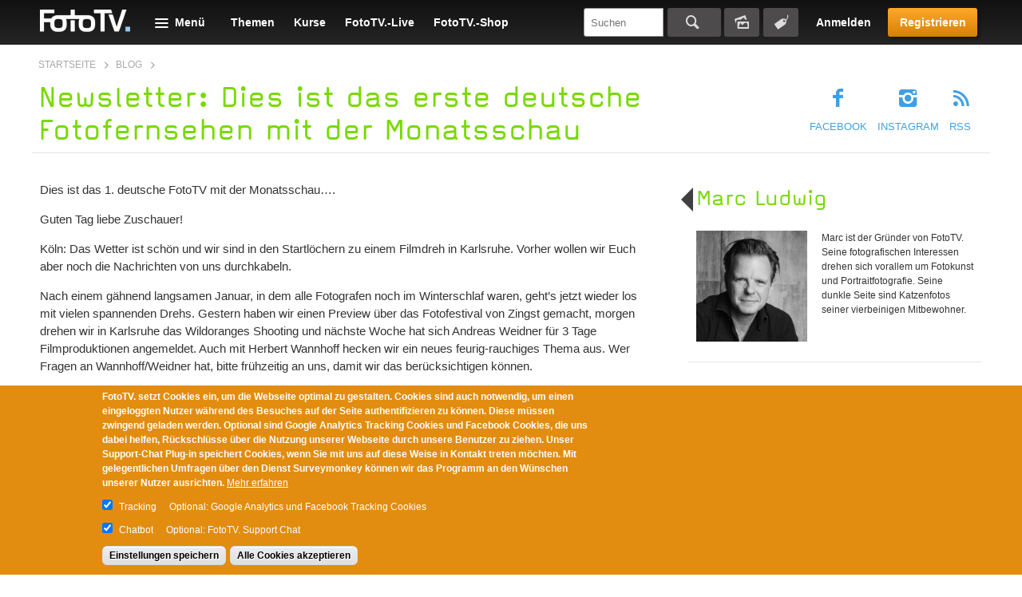

--- FILE ---
content_type: text/html; charset=utf-8
request_url: https://www.fototv.de/newsletter_dies_ist_das_erste_deutsche_fotofernsehen_mit_der_monatsschau
body_size: 23611
content:
<!DOCTYPE html>
<!--[if lt IE 8 ]>    <html class="lt-ie8 no-js"> <![endif]-->
<!--[if gte IE 8]><!--> <html class="no-js"  lang="de" dir="ltr"> <!--<![endif]-->
  <head>
    <!--[if IE]><![endif]-->
<meta charset="utf-8" />
<link rel="shortcut icon" href="https://www.fototv.de/sites/all/themes/ftt/images/favicon.ico" />
<script type="text/javascript">window.YETT_BLACKLIST = [/analytics/, /facebook/, /zopim\.com/, /surveymonkey\.com/, /de\.surveymonkey\.com/, /nr-data\.net/];</script><script type="text/javascript" src="/sites/all/modules/contrib/euccx/js/yett.min.js"></script><meta name="viewport" content="width=device-width, initial-scale=1.0" />
<meta http-equiv="X-UA-Compatible" content="IE=edge" />
<meta name="description" content="Dies ist das 1. deutsche FotoTV mit der Monatsschau…. Guten Tag liebe Zuschauer! Köln: Das Wetter ist schön und wir sind in den Startlöchern zu einem Filmdreh in Karlsruhe. Vorher wollen wir Euch aber noch die Nachrichten von uns durchkabeln. Nach einem gähnend langsamen Januar, in dem alle Fotografen noch im Winterschlaf waren, geht’s jetzt wieder los mit vielen spannenden" />
<meta name="keywords" content="," />
<meta name="generator" content="Drupal 7 (http://drupal.org)" />
<link rel="canonical" href="https://www.fototv.de/newsletter_dies_ist_das_erste_deutsche_fotofernsehen_mit_der_monatsschau" />
<link rel="shortlink" href="https://www.fototv.de/node/9746" />
<meta property="og:type" content="blog" />
<meta property="og:url" content="https://www.fototv.de/node/9746" />
<meta property="og:title" content="Newsletter: Dies ist das erste deutsche Fotofernsehen mit der Monatsschau" />
<meta property="og:description" content="Dies ist das 1. deutsche FotoTV mit der Monatsschau…. Guten Tag liebe Zuschauer! Köln: Das Wetter ist schön und wir sind in den Startlöchern zu einem Filmdreh in Karlsruhe. Vorher wollen wir Euch aber noch die Nachrichten von uns durchkabeln. Nach einem gähnend langsamen Januar, in dem alle Fotografen noch im Winterschlaf waren, geht’s jetzt wieder los mit vielen spannenden Drehs. Gestern haben wir einen Preview über das Fotofestival von Zingst gemacht, morgen drehen wir in Karlsruhe das Wildoranges Shooting und nächste Woche hat sich Andreas Weidner für 3 Tage Filmproduktionen angemeldet. Auch mit Herbert Wannhoff hecken wir ein neues feurig-rauchiges Thema aus. Wer Fragen an Wannhoff/Weidner hat, bitte frühzeitig an uns, damit wir das berücksichtigen können. Einige weitere Themen für die die Vorbereitungen laufen: HDRI, Colormanagement, entfesseltes Blitzen. Es ist also wieder was los. Was im Programm los war (13 neue und 2 neue kostenlose Filme!), findet Ihr wie gewohnt unten in dieser Mail. Dann haben wir noch eine von Euch gewünschte Funktion implementiert. In der linken Navigation ‚Programm-Auswahl’ findet Ihr jetzt einen Punkt ‚Alle Videos’: http://www.fototv.de/all_videos Das führt Euch zu einer tabellarischen Übersicht aller Filme. Und noch eine Funktion, die langsam Fahrt aufnimmt: Der FotoTV Kalender, in denen Ihr Ankündigungen zu Events von Leuten findet, die Ihr auf FotoTV gesehen habt. Eine gute Gelegenheit, Workshops und Ausstellungen von Fotografen zu finden, die Euch im Film überzeugt haben. http://www.fototv.de/kalender Schließlich noch ein kleiner Hinweis. Manchen registrierten Zuschauern ist nicht klar, welche Filme sie umsonst sehen können. Die Liste der derzeit kostenlosen Filme findet man in der linken Navigation oder direkt hier: http://www.fototv.de/freie-Videos Viel Spass damit und mit einem schönen Film heute Abend wünscht Euch: Euer FotoTV Team PS: Wir melden uns wieder mit den Nachrichten im März ---------------------- Ihrings Baustrahlerstudio 1 Baulicht und Backpapier-Softbox Baustrahler sind der günstige Weg zum Studiolicht. Lars Ihring, Fotograf und Baustrahlerexperte seit seiner Studienzeit, zeigt uns in diesem ersten Teil, welches Equipment man braucht und wie man Diffusoren dafür baut. Mit diesem Equipment kann man das Arbeiten im Heimstudio mit minimalen Kosten (unter 100 Euro) anfangen und dabei -was er uns in einem nächsten Teil noch beweisen wird- zu ansehnlichen Ergebnissen kommen. Eine Liste mit den Gegenständen, die wir gekauft haben, ist diesem Film als begleitende Datei angefügt. Da die im Baumarkt gekauften Baustrahler ein eher hartes Licht produzieren, braucht man noch einen Diffusor, um weichere Schatten zu erhalten. Ganz im Sinne des Low Budget Shootings zeigt euch Lars Ihring wie Ihr aus Kanthölzern und Flachwinkeln und einem Bogen Backpapier eine preiswerte Bouncer Alternative für euer Heimstudio bauen könnt. Freies Video unter: http://www.fototv.de/ihring-baustrahler-1 Der Bleistifteffekt Fotografien in Zeichnungen verwandeln Calvin Hollywood veranschaulicht in diesem Photoshop Kurs die Verwandlung einer Fotografie in ein Bild, welches kaum von einer handgemachten Zeichnung zu unterscheiden ist. Nur in wenige Minuten wird aus einer Fotografie ein Bild in der Anmutung einer Bleistift- oder Buntstiftzeichnung, wie man möchte. Selbst ein guter Illustrator braucht sicherlich viel mehr Zeit um dieses Resultat zu erreichen. Eine Fotografie im Stil einer Bleistiftzeichnung eignet sich auch hervorragend als Geschenk. Die hier vorgestellte Methode verzichtet gänzlich auf jegliche Photoshop-Kunstfilter. Wie man in knapp zwei Minuten durch eine Verringerung der Sättigung, eine Bildinvertierung und eine Weichzeichnung zu unglaublichen Ergebnissen kommt, seht Ihr in diesem Beitrag. Dieser Zuschauerfilm ist eines von 26 Videos, das in den kommenden Wochen auf dem DVD Set &quot;Calvinize&quot; erscheint. Freies Video unter: http://www.fototv.de/bleistifteffekt Polygonlasso Grundlagenkurs Photoshop Das Polygonlasso hilft als Auswahlwerkzeug dort weiter, wo das Auswahlrechteck nicht mehr weiter kann. Denn es eignet sich hervorragend für die Auswahl von geometrisch geformten Objekten und Bildelementen mit geraden Umrisslinien. Es setzt Ankerpunkte, die auch rückgängig gemacht werden können und ist einfach zu bedienen. Für Abonnenten unter: http://www.fototv.de/polygonlasso Affen in der Wildnis Ingo Arndt auf den Spuren der Primaten Ingo Arndt ist einer der gefragtesten Tierfotografen Deutschlands. Seine Bilder werden sowohl in Büchern, als auch in Fachmagazinen wie GEO publiziert. Ein Meisterstück sind seine Affenbilder, für die er über mehrere Jahre auf der ganzen Welt unterwegs war. Er fotografierte unter anderem Hanuman Languren in Indien, Schimpansen in Tansania oder die Schneeaffen in Japan. Besonders bemerkenswert sind dabei die Aufnahmen der im Amazonasbecken am Fluss Rio Yavari in Peru lebenden roten Uakaris, weil es von dieser Affenart bis dahin kaum Bildmaterial gab. Dafür musste er mit Teleobjektiven mit bis zu 1000 mm Brennweite arbeiten. Für Abonnenten unter: http://www.fototv.de/ingo-arndt-affen-in-der-wildnis Photographing the River Photographing with Fred Picker 3/6 Im dritten Teil der Filmreihe &quot;Photographing with Fred Picker&quot; macht sich Fred auf Motivsuche an einem Gebirgsfluss. Neben der Suche des Motivs und der Wahl des Bildausschnittes, spielt die Belichtungsmessung bei der Vorbereitung der Aufnahme eine große Rolle. Fred Picker legt hier mit Hilfe des Zonensystems bereits fest, welchen Belichtungsumfang die Fotografie des Gewässers später haben soll. Wichtig für die Bildgestaltung ist hierbei auch die Belichtungsdauer, da durch kürzere oder längere Belichtung die Bewegungsunschärfe des fließenden Wassers beeinflusst werden kann. Für Abonnenten unter: http://www.fototv.de/photographing-the-river Einfärben Grundlagenkurs Photoshop Von einer in Graustufen umgewandelten Fotografie ausgehend färbt Karsten Franke einzelne Bildelemente ein. Er verwendet dafür die Vollton Füllebene und eine Ebenenmaske. Um die Farbeffekte genauer zu steuern werden Euch verschiedene Füllmodi demonstriert. Für Abonnenten unter: http://www.fototv.de/einfaerben Douglas Busch Die Größe und das kleine Format Douglas Busch war nach seinem Kunststudium 1973 Assistent von Morley Baer und arbeitete mit Al Webber und Anseln Adams zusammen. Er unterbrach seinen fotografischen Werdegang sehr bald, um als Juwelier im Familienbetrieb zu arbeiten. Nach ein paar Jahren widmete er sich aber wieder voll und ganz der Fotografie und gründete die deGolden Busch, Inc. und baute u. a. die größte transportable Kamera der Welt. Sein Schaffen reicht von der frühen direkten &quot;street-photography&quot; über die Hinwendung zum Großbildnegativ mit seinen außergewöhnlichen Landschaften und Stadtlandschaften, von bizarren Portraits bis hin zur allerneuesten, stark abstrahierenden Serie &quot;Waves&quot;. Seine Arbeiten befinden sich in bedeutenden Sammlungen wie dem MoMA (Museum of Modern Art, New York), dem LACMA (Los Angeles County Museum of Art) oder dem Getty-Museum. Douglas Busch vermittelt in diesem Interview einen Überblick über seine künstlerischen Werke. Für Abonnenten unter: http://www.fototv.de/douglas-busch Babyfotografie Eine Einführung mit Andreas Fischer Andreas Fischer führt uns ein in die Welt der Babyfotografie: Das Wichtigste bei der Babyfotografie ist der Umgang mit den anspruchsvollen Models. Babys können ihren Kopf noch nicht eigenständig halten, so dass man sie entweder zusammen mit einem Elternteil, das sie hält oder liegend auf dem Rücken und einem bequemen Hintergrund ablichten muss. Genügend Unter- und Hintergründe sollte man für den Fall der Fälle auch griffbereit haben. Außerdem sollte die Temperatur im Studio auf das Baby abgestimmt sein, damit das Risiko eines quengeligen Babys vor der Kamera reduziert wird. Überhaupt hängt viel während des Shootings von den kleinen Models ab. Deshalb kommt es manchmal ganz anders als geplant... Für Abonnenten unter: http://www.fototv.de/babyfotografie Graustufenumwandlung Grundlagenkurs Photoshop Um ein vergleichbares Ergebnis zu einer analogen schwarz-weiß Fotografie mit einer digitalen Bildaufnahme zu bekommen, zeigt Karsten Franke vier verschiedene Varianten der Graustufenumwandlung in Photoshop. Es gibt zwei ganz einfache Methoden, das wäre zum Einen die Farbsättigung verringern und zum Anderen den Modus in Graustufen umwandeln. Oder man arbeitet mit dem LAB Farbe Modus. Ein besseres Ergebnis und in der Anwendung vergleichbar mit der Dunkelkammertechnik, erzielt Karsten Franke jedoch mit dem Kanalmixer und den Farbfiltern. Für Abonnenten unter: http://www.fototv.de/graustufenumwandlung Lewis Baltz Anti-Fotografie Lewis Baltz gehört zu dem &#039;New Topographic Movement&#039; (Neue topografische Bewegung), die in den 1970ern ihren Anfang fand. Bekannt wurde er durch seine schwarz/weiß Fotografie, deren Motive hauptsächlich verlassene Landschaften sowie Häuser- und Gebäudefassaden sind. Die Beobachtung, dass sich das Forschen und Streben der Menschheit in den letzten Jahren nicht mehr auf sinnlich erfahrbare Dinge verlagert hat, bewegte ihn zu der Fragestellung, wie dies nun fotografisch zu begleiten sei. Seine aktuelle Ausstellung &#039;Sites of Technology&#039; zeigt daher Fotografien von Orten, an denen die technische Forschung und Entwicklung verschiedener Firmen wie Toshiba, Mitsubishi und der französischen Telekom stattfinden. Technologien, die an sich unsichtbar sind, bzw. Technologien wie Überwachungskameras, die mittlerweile den Menschen beobachten. Dieses Projekt startete er Ende der 1980er und verfolgte es über Jahre hinweg. Wir trafen Lewis Baltz bei seiner Ausstellung in der Thomas Zander Galerie in Köln zu einem Interview. Er selbst entzog sich dabei dem Überwachungsblick unserer Kamera, um nur seine Stimme und seine Bilder sprechen zu lassen. Für Abonnenten unter: http://www.fototv.de/lewis-baltz Beautyfotografie und Retusche Workshop mit Calvin Hollywood Dieser Film bildet den Auftakt zu einer Reihe von Photoshop Tutorials, welche sich alle mit der Schönheitsbearbeitung in Photoshop befassen. Calvin Hollywood lüftet in diesem Workshop das Geheimnis der absolut makellosen Werbeschönheiten, wie man sie heute auf zahllosen Werbeflächen sieht. Der von Ihm eingeladene Lichtexperte Matthias Landsgesell bereitet ein Lichtsetup mit Beauty Dish und Oktabox vor und erklärt auch dessen Vorzüge für die Beautyfotografie. Nach dem eigentlichen Shooting geht Calvin Hollywood zur Bildbearbeitung mit Photoshop über und veranschaulicht die einzelnen kosmetischen Arbeitsschritte, wie beispielsweise das Abpudern der Haut oder auch kleinere Korrekturen der Gesichtssymmetrie, aus welchen zum guten Schluss die perfekte Schönheit hervorgeht. In den nächsten Wochen werden in weiteren Filmen die einzelnen hier gezeigten Bearbeitungsschritte mit Photoshop detailliert erläutert werden. Für Abonnenten unter: http://www.fototv.de/beautyfotografie-und-retusche-calvin-hollywood Hautrötungen entfernen Retusche am Portrait Bei einer makellosen Portraitaufnahme sollte natürlich auch die Haut des Models makellos sein. Unebenheiten in der Farbigkeit sind allerdings kaum zu vermeiden. Diese Retusche bietet die Möglichkeit in Photoshop Rötungen oder andere Farbabweichungen im Hautton zu entfernen, so dass ein harmonisches Hautbild entsteht. Für Abonnenten unter: http://www.fototv.de/hautroetung-entfernen Macht und Ritual Bernd Arnold über seine Werke Die Werkstrecke &#039;Macht und Ritual&#039; von Bernd Arnold befasst sich mit unterschiedlichen Bereichen unserer Gesellschaft, die ihren gemeinsamen Nenner in der Inszenierung von Macht finden. In unserem Interview berichtet er wie diese Werkstrecke seinen Anfang fand, welchen Einfluss persönliche Erfahrungen auf seine Fotografie haben, wie die Verknüpfung der einzelnen Themenbereiche zustande kam, welche technische Vorgehensweise er verfolgt und gibt uns einen Ausblick auf sein aktuelles Projekt &#039;Das Portal&#039;. Für Abonnenten unter: http://www.fototv.de/bernd-arnold Reprofotografie Teil 1 Gemälde professionell ablichten Als Poster, im Kalender oder als Postkarte sieht man tagtäglich große Kunstwerke, die sonst im Museum streng bewacht werden und von denen man träumt sie einmal in Händen zu halten. Die Kunstreproduktion ist jedoch nicht nur für teuer gekaufte Gemälde interessant, sondern für jeden, der seine Arbeiten einer größeren Masse zugänglich machen möchte, z.B. in Kalendern oder Katalogen. Fotografisch ist die Reproduktion von Gemälden eine Herausforderung, der sich nicht jeder gewachsen sieht. Eine Vielzahl von Problemen müssen durch die richtige Technik und das Handwerk gelöst werden. Die Farben müssen so wahrheitsgetreu wie nur möglich wiedergegeben, Spiegelungen und glänzende Flächen vermieden werden. Oft kommt die Struktur der Leinwand nicht zur Geltung oder das Gemälde erscheint verzerrt. Eine 100% Wiedergabe ist nicht möglich, jedoch bietet die Fotografie bessere Ergebnisse, als das Scannen der Gemälde, sofern man professionell vorgeht. In diesem Beitrag zeigt Jens Werlein einer Künstlerin, wie sie selbst ihre Gemälde professionell ausleuchten und anschließend fotografieren kann. In einem weiteren Beitrag, der bald folgen wird, wird Jens Werlein das gemachte Bild dann im RAW- Konverter optimieren, denn zur Reprofotografie, bei der es um eine möglichst optimale Darstellung des Originals geht, gehört neben der Fotografie auch die Optimierung für den Druck dazu. Für Abonnenten unter: http://www.fototv.de/reprofotografie_teil_1 Reprofotografie Teil 2 Nachbearbeitung im RAW-Konverter Im ersten Teil der Reprofotografie wurde gezeigt, wie man Gemälde optimal zum Reproduzieren fotografiert. Dieser zweite Teil zeigt nun den nächsten Arbeitsschritt: Die Bearbeitung im RAW- Konverter. Bei der Reproduktionsfotografie ist die Druckvorlage nämlich genauso wichtig, wie die richtige Beleuchtung. Jens Werlein zeigt der Künstlerin wie man das Bild neutral stellt, Farbsättigung und Kontrast angleicht und die Belichtung weiter korrigiert, so dass die Künstlerin in der Lage ist, ihre Bilder selbstständig zu reproduzieren. Für Abonnenten unter: http://www.fototv.de/reprofotografie_teil_2 Chargesheimer Prof. Dr. Bodo von Dewitz über den Bohemien aus Köln Der Leiter der fotografischen Sammlungen im Museum Ludwig in Köln Prof. Dr. Bodo von Dewitz gibt einen Einblick in das faszinierende Lebenswerk des bekannten verstorbenen Kölner Fotografen Chargesheimer. Dabei werden unter anderem Chargesheimers Bücher &quot;Cologne Intime&quot; (1957), &quot;Unter Krahnenbäumen&quot; (1958), &quot;Im Ruhrgebiet&quot; (1958), &quot;Romanik am Rhein&quot; (1959), und &quot;Köln 5 Uhr 30&quot; (1970) erläutert. Ebenfalls werden seine Portraitaufnahmen, besonders das bekannte Adenauer-Portrait, besprochen. Trefft in diesem Beitrag den Bohemien, Skandalfotografen und visionären Künstler Chargesheimer, vorgestellt von einem echten Kenner! Für Abonnenten unter: http://www.fototv.de/chargesheimer" />
    <title>Newsletter: Dies ist das erste deutsche Fotofernsehen mit der Monatsschau | FotoTV.</title>

    <link rel="stylesheet" href="https://www.fototv.de/dateien/advagg_css/css__lNbOuzrtEEs2YODduTWO52Brm3z5scjYWpPp8-CPlt8__pmcXFva1nVAMlgcmc4Sv1zaThTL2mLD_pqzTON3oHaU__DgoKVzjgo-uptGDa7XY94U5Q-X8eBJzyTHAxG644XXQ.css" />
<link rel="stylesheet" href="https://www.fototv.de/dateien/advagg_css/css__yZsjL09ATXsKX-edLufuukC-t0cEyws8KJwO5AtbSUM__I7VgQQLzOGNC23ycaq4nWKgbMbqOeoPdP3p4osrNeOg__DgoKVzjgo-uptGDa7XY94U5Q-X8eBJzyTHAxG644XXQ.css" />
<link rel="stylesheet" href="https://www.fototv.de/dateien/advagg_css/css__9BHNvEU5Z60rFHjEYc0IR9bBvwuL89Gwse2L3nDuwJU__N9fXS4Wj0S4uV2fQNWLiVPwqkoZQB712dqpIHfxa2yc__DgoKVzjgo-uptGDa7XY94U5Q-X8eBJzyTHAxG644XXQ.css" />
<link rel="stylesheet" href="https://www.fototv.de/dateien/advagg_css/css__0lJf716wbDPHB6C_A2rN3gxIh-U4aqBgPjscWy3VuO4__0xHXfsltuAslj1jxn2gNG-sty1kAd0-iM8oWXmKHozI__DgoKVzjgo-uptGDa7XY94U5Q-X8eBJzyTHAxG644XXQ.css" />
	  

    <!--[if lte IE 8]><script src="https://www.fototv.de/sites/all/themes/ftt/javascripts/contrib/Respond-master/src/respond.js"></script><![endif]-->
    <script async="async" src="https://www.googletagmanager.com/gtag/js?id=UA-2085064-1"></script>
<script src="https://www.fototv.de/sites/all/libraries/modernizr/modernizr.min.js?t8ek39"></script>
<script src="https://www.fototv.de/dateien/advagg_js/js__eyLas93kPcJ6gjFvxd-wlCkZXdNQiOEwk8gp-YhJ6zs__dOW9wHJ-foLrt39VVLTza9NBVkAhyG7n_S_9Mfj4ACs__DgoKVzjgo-uptGDa7XY94U5Q-X8eBJzyTHAxG644XXQ.js"></script>
<script src="https://www.fototv.de/dateien/js_injector/js_injector_4.js?t8ek39"></script>
<script>window.google_analytics_uacct = "UA-2085064-1";window.dataLayer = window.dataLayer || [];function gtag(){dataLayer.push(arguments)};gtag("js", new Date());gtag("set", "developer_id.dMDhkMT", true);var gaProperty = window.google_analytics_uacct;
var disableStr = 'ga-disable-' + gaProperty;
if (document.cookie.indexOf(disableStr + '=true') > -1) {
  window[disableStr] = true;
  console.log('ga-disable is enabled, GA disabled.');
}
function gaOptout() {
  document.cookie = disableStr + '=true; expires=Thu, 31 Dec 2999 23:59:59 UTC; path=/';
  window[disableStr] = true;
}gtag("config", "UA-2085064-1", {"groups":"default","anonymize_ip":true,"allow_ad_personalization_signals":false});</script>
<script>!function(f,b,e,v,n,t,s)
{if(f.fbq)return;n=f.fbq=function(){n.callMethod?
n.callMethod.apply(n,arguments):n.queue.push(arguments)};
if(!f._fbq)f._fbq=n;n.push=n;n.loaded=!0;n.version='2.0';
n.queue=[];t=b.createElement(e);t.async=!0;
t.src=v;s=b.getElementsByTagName(e)[0];
s.parentNode.insertBefore(t,s)}(window,document,'script',
'https://connect.facebook.net/en_US/fbevents.js');
 fbq('init', '997154573671516'); 
fbq('track', 'PageView');</script>
<script>jQuery.extend(Drupal.settings,{"basePath":"\/","pathPrefix":"","setHasJsCookie":0,"ajaxPageState":{"theme":"ftt","theme_token":"qam-PDy4knMqisZnot1elre_-WRShWGXuvUw9a33_MM","jquery_version":"1.7","css":{"modules\/comment\/comment.css":1,"sites\/all\/modules\/contrib\/fitvids\/fitvids.css":1,"modules\/node\/node.css":1,"sites\/all\/modules\/contrib\/quiz\/quiz.css":1,"modules\/search\/search.css":1,"sites\/all\/modules\/contrib\/ubercart\/uc_order\/uc_order.css":1,"sites\/all\/modules\/contrib\/ubercart\/uc_store\/uc_store.css":1,"modules\/user\/user.css":1,"sites\/all\/modules\/contrib\/video_filter\/video_filter.css":1,"sites\/all\/modules\/contrib\/views\/css\/views.css":1,"sites\/all\/modules\/contrib\/apachesolr_autocomplete\/apachesolr_autocomplete.css":1,"sites\/all\/modules\/contrib\/apachesolr_autocomplete\/jquery-autocomplete\/jquery.autocomplete.css":1,"sites\/all\/modules\/contrib\/ctools\/css\/ctools.css":1,"sites\/all\/modules\/contrib\/panels\/css\/panels.css":1,"sites\/all\/modules\/contrib\/panels\/plugins\/layouts\/onecol\/onecol.css":1,"sites\/all\/modules\/contrib\/field_collection\/field_collection.theme.css":1,"sites\/all\/modules\/contrib\/eu_cookie_compliance\/css\/eu_cookie_compliance.css":1,"public:\/\/ctools\/css\/37e141b71f5cc370622df5a837479963.css":1,"sites\/all\/themes\/ftt\/stylesheets\/style.css":1,"sites\/all\/themes\/ftt\/stylesheets\/fixes.css":1,"sites\/all\/themes\/ftt\/stylesheets\/prio1.css":1,"sites\/all\/themes\/ftt\/stylesheets\/rebrush.css":1,"sites\/all\/themes\/ftt\/stylesheets\/diginovum.css":1,"sites\/all\/themes\/ftt\/stylesheets\/print.css":1},"js":{"sites\/all\/modules\/contrib\/eu_cookie_compliance\/js\/eu_cookie_compliance.min.js":1,"sites\/all\/modules\/contrib\/euccx\/js\/euccx.js":1,"https:\/\/www.googletagmanager.com\/gtag\/js?id=UA-2085064-1":1,"sites\/all\/libraries\/modernizr\/modernizr.min.js":1,"sites\/all\/modules\/contrib\/jquery_update\/replace\/jquery\/1.7\/jquery.min.js":1,"misc\/jquery-extend-3.4.0.js":1,"misc\/jquery-html-prefilter-3.5.0-backport.js":1,"misc\/jquery.once.js":1,"misc\/drupal.js":1,"sites\/all\/libraries\/fitvids\/jquery.fitvids.js":1,"sites\/all\/libraries\/blazy\/blazy.min.js":1,"sites\/all\/modules\/contrib\/eu_cookie_compliance\/js\/jquery.cookie-1.4.1.min.js":1,"misc\/form-single-submit.js":1,"misc\/ajax.js":1,"sites\/all\/modules\/contrib\/jquery_update\/js\/jquery_update.js":1,"sites\/all\/modules\/contrib\/entityreference\/js\/entityreference.js":1,"sites\/all\/modules\/contrib\/fitvids\/fitvids.js":1,"sites\/all\/modules\/contrib\/lazy\/lazy.js":1,"public:\/\/languages\/de-fototv_1oCPSp1WFtrydRvBGVQrCNgt76HJDrQZ7yVVO3J3oCg.js":1,"sites\/all\/modules\/contrib\/authcache\/authcache.js":1,"sites\/all\/modules\/contrib\/apachesolr_autocomplete\/apachesolr_autocomplete.js":1,"sites\/all\/modules\/contrib\/apachesolr_autocomplete\/jquery-autocomplete\/jquery.autocomplete.js":1,"sites\/all\/modules\/contrib\/google_analytics\/googleanalytics.js":1,"sites\/all\/modules\/contrib\/authcache\/modules\/authcache_menu\/authcache_menu.js":1,"misc\/progress.js":1,"sites\/all\/themes\/ftt\/javascripts\/contrib\/readmore\/readmore-v2\/readmore.min.js":1,"sites\/all\/themes\/ftt\/javascripts\/contrib\/tocca.js\/Tocca.js":1,"sites\/all\/themes\/ftt\/javascripts\/contrib\/waitForImages-master\/src\/jquery.waitforimages.js":1,"sites\/all\/themes\/ftt\/javascripts\/contrib\/views_infinite_scroll.js":1,"sites\/all\/themes\/ftt\/javascripts\/contrib\/carouFredSel\/jquery.carouFredSel-6.2.1.js":1,"sites\/all\/themes\/ftt\/javascripts\/contrib\/select2\/select2.js":1,"sites\/all\/themes\/ftt\/javascripts\/prio1.js":1,"sites\/all\/themes\/ftt\/javascripts\/theme.js":1,"dateien\/js_injector\/js_injector_4.js":1}},"authcache":{"q":"node\/9746","cp":{"path":"\/","domain":".fototv.de","secure":true},"cl":1},"apachesolr_autocomplete":{"path":"\/apachesolr_autocomplete","forms":{"apachesolr-panels-search-block":{"id":"apachesolr-panels-search-block","path":"\/apachesolr_autocomplete_callback\/apachesolr_search_page%3Acore_search"}}},"urlIsAjaxTrusted":{"\/newsletter_dies_ist_das_erste_deutsche_fotofernsehen_mit_der_monatsschau?destination=node\/9746":true,"\/newsletter_dies_ist_das_erste_deutsche_fotofernsehen_mit_der_monatsschau":true},"fitvids":{"custom_domains":[],"selectors":["#main"],"simplifymarkup":1},"eu_cookie_compliance":{"cookie_policy_version":"1.0.0","popup_enabled":1,"popup_agreed_enabled":0,"popup_hide_agreed":0,"popup_clicking_confirmation":false,"popup_scrolling_confirmation":false,"popup_html_info":"\u003Cdiv class=\u0022eu-cookie-compliance-banner eu-cookie-compliance-banner-info eu-cookie-compliance-banner--categories\u0022\u003E\n  \u003Cdiv class=\u0022popup-content info\u0022\u003E\n        \u003Cdiv id=\u0022popup-text\u0022\u003E\n      \u003Cp\u003EFotoTV. setzt Cookies ein, um die Webseite optimal zu gestalten. Cookies sind auch notwendig, um einen eingeloggten Nutzer w\u00e4hrend des Besuches auf der Seite authentifizieren zu k\u00f6nnen. Diese m\u00fcssen zwingend geladen werden. Optional sind Google Analytics Tracking Cookies und Facebook Cookies, die uns dabei helfen, R\u00fcckschl\u00fcsse \u00fcber die Nutzung unserer Webseite durch unsere Benutzer zu ziehen. Unser Support-Chat Plug-in speichert Cookies, wenn Sie mit uns auf diese Weise in Kontakt treten m\u00f6chten. Mit gelegentlichen Umfragen \u00fcber den Dienst Surveymonkey k\u00f6nnen wir das Programm an den W\u00fcnschen unserer Nutzer ausrichten.\u003C\/p\u003E              \u003Cbutton type=\u0022button\u0022 class=\u0022find-more-button eu-cookie-compliance-more-button\u0022\u003EMehr erfahren\u003C\/button\u003E\n          \u003C\/div\u003E\n          \u003Cdiv id=\u0022eu-cookie-compliance-categories\u0022 class=\u0022eu-cookie-compliance-categories\u0022\u003E\n                  \u003Cdiv class=\u0022eu-cookie-compliance-category\u0022\u003E\n            \u003Cdiv\u003E\n              \u003Cinput type=\u0022checkbox\u0022 name=\u0022cookie-categories\u0022 id=\u0022cookie-category-tracking\u0022\n                     value=\u0022tracking\u0022\n                     checked                      \u003E\n              \u003Clabel for=\u0022cookie-category-tracking\u0022\u003ETracking\u003C\/label\u003E\n            \u003C\/div\u003E\n                      \u003Cdiv class=\u0022eu-cookie-compliance-category-description\u0022\u003EOptional: Google Analytics und Facebook Tracking Cookies\u003C\/div\u003E\n                  \u003C\/div\u003E\n                  \u003Cdiv class=\u0022eu-cookie-compliance-category\u0022\u003E\n            \u003Cdiv\u003E\n              \u003Cinput type=\u0022checkbox\u0022 name=\u0022cookie-categories\u0022 id=\u0022cookie-category-support\u0022\n                     value=\u0022support\u0022\n                     checked                      \u003E\n              \u003Clabel for=\u0022cookie-category-support\u0022\u003EChatbot\u003C\/label\u003E\n            \u003C\/div\u003E\n                      \u003Cdiv class=\u0022eu-cookie-compliance-category-description\u0022\u003EOptional: FotoTV. Support Chat\u003C\/div\u003E\n                  \u003C\/div\u003E\n                          \u003Cdiv class=\u0022eu-cookie-compliance-categories-buttons\u0022\u003E\n            \u003Cbutton type=\u0022button\u0022\n                    class=\u0022eu-cookie-compliance-save-preferences-button\u0022\u003EEinstellungen speichern\u003C\/button\u003E\n          \u003C\/div\u003E\n              \u003C\/div\u003E\n    \n    \u003Cdiv id=\u0022popup-buttons\u0022 class=\u0022eu-cookie-compliance-has-categories\u0022\u003E\n            \u003Cbutton type=\u0022button\u0022 class=\u0022agree-button eu-cookie-compliance-default-button\u0022\u003EAlle Cookies akzeptieren\u003C\/button\u003E\n              \u003Cbutton type=\u0022button\u0022 class=\u0022eu-cookie-withdraw-button eu-cookie-compliance-hidden\u0022 \u003EWithdraw consent\u003C\/button\u003E\n          \u003C\/div\u003E\n  \u003C\/div\u003E\n\u003C\/div\u003E","use_mobile_message":false,"mobile_popup_html_info":"\u003Cdiv class=\u0022eu-cookie-compliance-banner eu-cookie-compliance-banner-info eu-cookie-compliance-banner--categories\u0022\u003E\n  \u003Cdiv class=\u0022popup-content info\u0022\u003E\n        \u003Cdiv id=\u0022popup-text\u0022\u003E\n                    \u003Cbutton type=\u0022button\u0022 class=\u0022find-more-button eu-cookie-compliance-more-button\u0022\u003EMehr erfahren\u003C\/button\u003E\n          \u003C\/div\u003E\n          \u003Cdiv id=\u0022eu-cookie-compliance-categories\u0022 class=\u0022eu-cookie-compliance-categories\u0022\u003E\n                  \u003Cdiv class=\u0022eu-cookie-compliance-category\u0022\u003E\n            \u003Cdiv\u003E\n              \u003Cinput type=\u0022checkbox\u0022 name=\u0022cookie-categories\u0022 id=\u0022cookie-category-tracking\u0022\n                     value=\u0022tracking\u0022\n                     checked                      \u003E\n              \u003Clabel for=\u0022cookie-category-tracking\u0022\u003ETracking\u003C\/label\u003E\n            \u003C\/div\u003E\n                      \u003Cdiv class=\u0022eu-cookie-compliance-category-description\u0022\u003EOptional: Google Analytics und Facebook Tracking Cookies\u003C\/div\u003E\n                  \u003C\/div\u003E\n                  \u003Cdiv class=\u0022eu-cookie-compliance-category\u0022\u003E\n            \u003Cdiv\u003E\n              \u003Cinput type=\u0022checkbox\u0022 name=\u0022cookie-categories\u0022 id=\u0022cookie-category-support\u0022\n                     value=\u0022support\u0022\n                     checked                      \u003E\n              \u003Clabel for=\u0022cookie-category-support\u0022\u003EChatbot\u003C\/label\u003E\n            \u003C\/div\u003E\n                      \u003Cdiv class=\u0022eu-cookie-compliance-category-description\u0022\u003EOptional: FotoTV. Support Chat\u003C\/div\u003E\n                  \u003C\/div\u003E\n                          \u003Cdiv class=\u0022eu-cookie-compliance-categories-buttons\u0022\u003E\n            \u003Cbutton type=\u0022button\u0022\n                    class=\u0022eu-cookie-compliance-save-preferences-button\u0022\u003EEinstellungen speichern\u003C\/button\u003E\n          \u003C\/div\u003E\n              \u003C\/div\u003E\n    \n    \u003Cdiv id=\u0022popup-buttons\u0022 class=\u0022eu-cookie-compliance-has-categories\u0022\u003E\n            \u003Cbutton type=\u0022button\u0022 class=\u0022agree-button eu-cookie-compliance-default-button\u0022\u003EAlle Cookies akzeptieren\u003C\/button\u003E\n              \u003Cbutton type=\u0022button\u0022 class=\u0022eu-cookie-withdraw-button eu-cookie-compliance-hidden\u0022 \u003EWithdraw consent\u003C\/button\u003E\n          \u003C\/div\u003E\n  \u003C\/div\u003E\n\u003C\/div\u003E\n","mobile_breakpoint":"768","popup_html_agreed":"\u003Cdiv\u003E\n  \u003Cdiv class=\u0022popup-content agreed\u0022\u003E\n    \u003Cdiv id=\u0022popup-text\u0022\u003E\n      Thank you for accepting cookies\n\u003Cp\u003EYou can now hide this message or find out more about cookies.\u003C\/p\u003E    \u003C\/div\u003E\n    \u003Cdiv id=\u0022popup-buttons\u0022\u003E\n      \u003Cbutton type=\u0022button\u0022 class=\u0022hide-popup-button eu-cookie-compliance-hide-button\u0022\u003EHide\u003C\/button\u003E\n              \u003Cbutton type=\u0022button\u0022 class=\u0022find-more-button eu-cookie-compliance-more-button-thank-you\u0022 \u003EMore info\u003C\/button\u003E\n          \u003C\/div\u003E\n  \u003C\/div\u003E\n\u003C\/div\u003E","popup_use_bare_css":false,"popup_height":"auto","popup_width":"100%","popup_delay":500,"popup_link":"https:\/\/www.fototv.de\/datenschutz","popup_link_new_window":1,"popup_position":null,"fixed_top_position":1,"popup_language":"de-fototv","store_consent":false,"better_support_for_screen_readers":0,"reload_page":0,"domain":"","domain_all_sites":0,"popup_eu_only_js":0,"cookie_lifetime":"500","cookie_session":false,"disagree_do_not_show_popup":0,"method":"categories","allowed_cookies":"has_js\r\naucp13n\r\nDrupal.tableDrag.showWeight","withdraw_markup":"\u003Cbutton type=\u0022button\u0022 class=\u0022eu-cookie-withdraw-tab\u0022\u003EPrivacy settings\u003C\/button\u003E\n\u003Cdiv class=\u0022eu-cookie-withdraw-banner\u0022\u003E\n  \u003Cdiv class=\u0022popup-content info\u0022\u003E\n    \u003Cdiv id=\u0022popup-text\u0022\u003E\n      We use cookies on this site to enhance your user experience\n\u003Cp\u003EYou have given your consent for us to set cookies.\u003C\/p\u003E    \u003C\/div\u003E\n    \u003Cdiv id=\u0022popup-buttons\u0022\u003E\n      \u003Cbutton type=\u0022button\u0022 class=\u0022eu-cookie-withdraw-button\u0022\u003EWithdraw consent\u003C\/button\u003E\n    \u003C\/div\u003E\n  \u003C\/div\u003E\n\u003C\/div\u003E\n","withdraw_enabled":false,"withdraw_button_on_info_popup":0,"cookie_categories":["tracking","support"],"cookie_categories_details":{"tracking":{"label":"Tracking","description":"Optional: Google Analytics und Facebook Tracking Cookies","machine_name":"tracking","checkbox_default_state":"checked","weight":0},"support":{"label":"Chatbot","description":"Optional: FotoTV. Support Chat","machine_name":"support","checkbox_default_state":"checked","weight":1}},"enable_save_preferences_button":1,"cookie_name":"","cookie_value_disagreed":"0","cookie_value_agreed_show_thank_you":"1","cookie_value_agreed":"2","containing_element":"body","automatic_cookies_removal":1,"close_button_action":"close_banner"},"googleanalytics":{"account":["UA-2085064-1"],"trackOutbound":1,"trackMailto":1,"trackDownload":1,"trackDownloadExtensions":"7z|aac|arc|arj|asf|asx|avi|bin|csv|doc(x|m)?|dot(x|m)?|exe|flv|gif|gz|gzip|hqx|jar|jpe?g|js|mp(2|3|4|e?g)|mov(ie)?|msi|msp|pdf|phps|png|ppt(x|m)?|pot(x|m)?|pps(x|m)?|ppam|sld(x|m)?|thmx|qtm?|ra(m|r)?|sea|sit|tar|tgz|torrent|txt|wav|wma|wmv|wpd|xls(x|m|b)?|xlt(x|m)|xlam|xml|z|zip"},"euccx":{"plugins":{"ganalytics":{"blacklist":["\/analytics\/"],"cookies_handled":["_ga","_gat","_gid"],"opt_in_category":"tracking"},"fbpixel":{"blacklist":["\/facebook\/"],"opt_in_category":"tracking"},"zopim":{"blacklist":["\/zopim\\.com\/"],"js_exclude":{"name":["widget_v2","asset_composer.js"],"data":["__zopim_widget_proxy","zopimSrc"]},"cookies_handled":["__zlcid","__zlcmid","__zlcstore"],"opt_in_category":"support"},"surveymonkey":{"blacklist":["\/surveymonkey\\.com\/","\/de\\.surveymonkey\\.com\/","\/nr-data\\.net\/"],"cookies_handled":["smcx_0_last_shown_at","apex__sm","survey"],"opt_in_category":"umfragen"}},"unticked":0,"dab":0},"lazy":{"errorClass":"b-error","loadInvisible":false,"offset":100,"saveViewportOffsetDelay":50,"selector":".b-lazy","src":"data-src","successClass":"b-loaded","validateDelay":25}});</script>
		
		
  </head>
  <body class="html not-front not-logged-in no-sidebars page-node page-node- page-node-9746 node-type-blog blog user--anonymous" >
    <div id="skip-link">
      <a href="#main" class="element-invisible element-focusable" role="link">Skip to main content</a>
    </div>
        
<div class="body-wrapper">

  
      <header id="header" role="banner">
      <div class="grid">
          <span id="logo">
  <a href="/" title="FotoTV." rel="home">
    <img typeof="foaf:Image" src="https://www.fototv.de/sites/all/themes/ftt/images/logo.png" width="114" height="28" alt="FotoTV. Logo" />  </a>
</span>
<div id="block-panels-mini-menu-header" class="block block-panels-mini" >

      <header class="navigation__menu-wrapper">
    <div class="navigation__menu-label" >Menü</div>
    <div class="content" >
      <div class="row-layout row-four-menu">
  <div class="column-title">
      </div>
  <div class="column-one">
    <section class="panel-pane pane-block pane-menu-menu-programm"  >
  
        <div class="title__wrapper">
      <span class="menu__item-headline">
        Programm      </span>
    </div>
    
  
  <div class="pane-content">
    <ul class="menu"><li class="first leaf"><a href="/grundlagen-und-geschichte" title="Geschichte der Fotografie   Fotografie für Einsteiger  Smartphone-Fotografie   Fotolocations    Bildgestaltung">Grundlagen und Geschichte</a></li>
<li class="leaf"><a href="/fototechnik" title="Aufsteckblitze   Kameratechnik   Lichttechniken   Studiotechnik   Colormanagement   Filmen mit der DSLR    Dunkelkammer-Technik   Fotoarchivierung   Fine-Art   Rahmungen   Multivision   Tests">Fototechnik</a></li>
<li class="leaf"><a href="/kanal/fotomotive" title="Aktfotografie  Eventfotografie  Fashionfotografie  Foodfotografie  Reisefotografie  Hochzeitsfotografie  Naturfotografie  Mikro- und Makrofotografie     Landschaftsfotografie  Astrofotografie  Tierfotografie   Lightpainting   Panoramafotografie  Portraitfotografie  Peoplefotografie  Reportagefotografie  Highspeed-Fotografie  Spezialfotografie  Sportfotografie  Still Life und Objektfotografie   Autofotografie   Street-Fotografie   Architekturfotografie   ">Fotomotive</a></li>
<li class="leaf"><a href="/digitale-bildbearbeitung" title="Photoshop CC Grundlagen   Photoshop Tutorials  Lightroom Tutorials   Affinity Photo Tutorials   Luminar-Tutorials   Capture One Tutorials   InDesign für Fotografen     Bildbearbeitungstools &amp; Plug-ins   Bildcomposing">Digitale Bildbearbeitung</a></li>
<li class="leaf"><a href="/kanal/fotokunst" title="Meister der Fotografie   Zeitgenössische Fotografen   Fotografie sammeln   Fotoausstellungen   Fotofestivals &amp; Events">Fotokunst</a></li>
<li class="leaf"><a href="/kanal/fotografische-weiterentwicklung" title="Next Level Fotografie   Fotobücher   Bildbesprechungen   Fotografie als Business   Fotorecht">Fotografische Weiterentwicklung</a></li>
<li class="last leaf"><a href="/das-fototv-archiv" title="FotoTV.Challenge   photokinaTV   FotoTV.News-Archiv   Photoshop CS5 Grundlagen   Photoshop Archiv bis CS6   Lightroom 4 Kompendium">Das FotoTV.-Archiv</a></li>
</ul>  </div>

  
  </section><section class="panel-pane pane-block pane-menu-menu-custom-video-menu"  >
  
      
  
  <div class="pane-content">
    <ul class="menu"><li class="first leaf"><a href="/themen">Themen</a></li>
<li class="leaf"><a href="/kurse">Kurse</a></li>
<li class="leaf"><a href="/all_videos">Alle Filme</a></li>
<li class="last leaf"><a href="/freie-Videos">Kostenlose Filme</a></li>
</ul>  </div>

  
  </section>  </div>
  <div class="column-two">
    <section class="panel-pane pane-block pane-menu-menu-aktuelles-community"  >
  
        <div class="title__wrapper">
      <span class="menu__item-headline">
        FotoTV.      </span>
    </div>
    
  
  <div class="pane-content">
    <ul class="menu"><li class="first leaf"><a href="/blog" title="Das FotoTV Blog">Blog</a></li>
<li class="leaf"><a href="/sessions">FotoTV.-Live</a></li>
<li class="leaf"><a href="/tracker">FotoTV.-Tracker</a></li>
<li class="leaf"><a href="https://www.fototv.de/start/shop/">FotoTV.-Shop</a></li>
<li class="leaf"><a href="/stars">FotoTV.-Stars</a></li>
<li class="leaf"><a href="/wir_uber_uns">FotoTV.-Team</a></li>
<li class="last leaf"><a href="/kontakt">Kontaktiere uns!</a></li>
</ul>  </div>

  
  </section>  </div>
  <div class="column-three">
    <section class="panel-pane pane-block pane-menu-menu-fototv"  >
  
        <div class="title__wrapper">
      <span class="menu__item-headline">
        Mitgliedschaft      </span>
    </div>
    
  
  <div class="pane-content">
    <ul class="menu"><li class="first leaf"><a href="/zugang">Mitglied werden</a></li>
<li class="leaf"><a href="https://www.fototv.de/start">Was bietet dir FotoTV.?</a></li>
<li class="leaf"><a href="/downloads">Downloads</a></li>
<li class="last leaf"><a href="/support" title="FotoTV.-Support">Hilfe zu FotoTV.</a></li>
</ul>  </div>

  
  </section>  </div>
  <div class="column-four">
    <section class="panel-pane pane-block pane-user-login"  >
  
        <div class="title__wrapper">
      <span class="menu__item-headline">
        Benutzeranmeldung      </span>
    </div>
    
  
  <div class="pane-content">
    <form action="/newsletter_dies_ist_das_erste_deutsche_fotofernsehen_mit_der_monatsschau?destination=node/9746" method="post" id="user-login-form" accept-charset="UTF-8"><div><div class="form-item form-type-textfield form-item-name">
  <label for="edit-name">Nutzername oder E-Mail <span class="form-required" title="Das Feld wird benötigt.">*</span></label>
 <input type="text" id="edit-name" name="name" value="" size="15" maxlength="60" class="form-text required" />
</div>
<div class="form-item form-type-password form-item-pass">
  <label for="edit-pass">Passwort <span class="form-required" title="Das Feld wird benötigt.">*</span></label>
 <input type="password" id="edit-pass" name="pass" size="15" maxlength="128" class="form-text required" />
</div>
<ul><li class="first"><a href="/user/register" title="Ein neues Benutzerkonto erstellen.">Neues Nutzerkonto anlegen</a></li>
<li class="last"><a href="/user/password" title="Ein neues Passwort per E-Mail anfordern.">Neues Passwort anfordern</a></li>
</ul><input type="hidden" name="form_id" value="user_login_block" />
<div class="form-actions form-wrapper" id="edit-actions"><button type="submit" id="edit-submit" name="op" value="Anmelden" class="form-submit">Anmelden</button></div></div></form>  </div>

  
  </section>  </div>
</div>
    </div>
    <div class="menu__user">
      <div class="menu__user-register">
        <button id="menu__user-btn--login" class="menu__user-btn--login">Anmelden</button>
      </div>
    </div>
  </header>
  </div>
<div class="menu__cta">
  <div class="menu__cta-buttons">
    <a class="button" href="/testpaket" target="_self">Registrieren</a>
  </div>
</div>
<div id="block-panels-mini-shortcuts" class="block block-panels-mini">

        
  <div class="content">
    <div class="panel-display panel-1col clearfix" id="mini-panel-shortcuts">
  <div class="panel-panel panel-col">
    <div><section class="panel-pane pane-block pane-menu-menu-shortcuts-anon" >

<div class="content">
        <ul class="menu"><li class="first leaf"><a href="/themen">Themen</a></li>
<li class="leaf"><a href="/kurse">Kurse</a></li>
<li class="leaf"><a href="/sessions">FotoTV.-Live</a></li>
<li class="last leaf"><a href="https://www.fototv.de/shop">FotoTV.-Shop</a></li>
</ul>  </div>

  </section></div>
  </div>
</div>
  </div>
</div>
<div id="block-apachesolr-panels-search-form" class="block block-apachesolr-panels">

          <header>
      <div>Suchen</div>
    </header>
      
  <div class="content">
    <div class="wrapper">
      <form action="/newsletter_dies_ist_das_erste_deutsche_fotofernsehen_mit_der_monatsschau" method="post" id="apachesolr-panels-search-block" accept-charset="UTF-8"><div><div class="form-item form-type-textfield form-item-apachesolr-panels-search-form">
  <label class="element-invisible" for="edit-apachesolr-panels-search-form">Suchen </label>
 <input title="Geben Sie die Wörter ein, nach denen Sie suchen möchten." class="apachesolr-autocomplete form-text" data-apachesolr-autocomplete-id="apachesolr-panels-search-block" placeholder="Suchen" type="text" id="edit-apachesolr-panels-search-form" name="apachesolr_panels_search_form" value="" size="15" maxlength="128" />
</div>
<input type="hidden" name="form_id" value="apachesolr_panels_search_block" />
<div class="form-actions form-wrapper" id="edit-actions--2"><button type="submit" id="edit-submit--2" name="op" value="Suchen" class="form-submit">Suchen</button></div></div></form>      <div class="additional-search">
        <a href="/bildersuche" class="picture-search">Bildersuche</a>
        <a href="/tags" class="tag-search">Tagsuche</a>
      </div>
    </div>
  </div>
</div>
<noscript> <img height="1" width="1" src="https://www.facebook.com/tr?id=997154573671516&ev=PageView&noscript=1"/></noscript>
      </div>
    </header>
  
              
  
      <main id="main" role="main">
      <div class="content">
          

  <article class="stage with-sidebar">
		<div class="headerwrap">
      	      <header class="stage-header with-social">
          <section class="panel-pane pane-page-breadcrumb" >
  
  <div class="content">
    <div class="element-invisible">You are here</div><div class="breadcrumb"><a href="/">Startseite</a> <span class="separator"></span> <a href="/blog">Blog</a></div>  </div>

  </section><section class="panel-pane pane-page-title" >
  
  <div class="content">
    <h1>Newsletter: Dies ist das erste deutsche Fotofernsehen mit der Monatsschau</h1>
  </div>

  </section>        </header>
                    <aside class="stage-sidebar-social">
            <section class="panel-pane pane-panels-mini pane-social-links" >
  
  <div class="content">
    <div class="panel-display panel-1col clearfix" id="mini-panel-social_links">
  <div class="panel-panel panel-col">
    <div><section class="panel-pane pane-custom pane-5" >

<div class="content">
        <ul class="social-links">
<li><a class="facebook" href="http://de-de.facebook.com/fototv?ref=ts" target="_blank" title="Besuch uns auf facebook">Facebook</a></li>
<li><a target="_blank" href="https://www.instagram.com/fototv.de" class="instagram" title="Besuch uns bei Instagram">Instagram</a></li>
<li><a class="rss last" href="https://www.fototv.de/rss.xml" target="_blank" title="Abonniere den FotoTV RSS Feed">RSS</a></li>
</ul>  </div>

  </section></div>
  </div>
</div>
  </div>

  </section>          </aside>
              </div>
    <div class="grid">
      
              <div class="content stage-content">
          <section class="panel-pane pane-entity-field pane-node-body" >
  
  <div class="content">
      <div class="field field-name-body field-type-text-with-summary field-label-hidden">

    <p>Dies ist das 1. deutsche FotoTV mit der Monatsschau….</p>
<p>Guten Tag liebe Zuschauer!</p>
<p>Köln: Das Wetter ist schön und wir sind in den Startlöchern zu einem Filmdreh in Karlsruhe. Vorher wollen wir Euch aber noch die Nachrichten von uns durchkabeln.</p>
<p>Nach einem gähnend langsamen Januar, in dem alle Fotografen noch im Winterschlaf waren, geht’s jetzt wieder los mit vielen spannenden Drehs. Gestern haben wir einen Preview über das Fotofestival von Zingst gemacht, morgen drehen wir in Karlsruhe das Wildoranges Shooting und nächste Woche hat sich Andreas Weidner für 3 Tage Filmproduktionen angemeldet. Auch mit Herbert Wannhoff hecken wir ein neues feurig-rauchiges Thema aus. Wer Fragen an Wannhoff/Weidner hat, bitte frühzeitig an uns, damit wir das berücksichtigen können.</p>
<p>Einige weitere Themen für die die Vorbereitungen laufen: HDRI, Colormanagement, entfesseltes Blitzen.</p>
<p>Es ist also wieder was los. Was im Programm los war (13 neue und 2 neue kostenlose Filme!), findet Ihr wie gewohnt unten in dieser Mail.</p>
<p>Dann haben wir noch eine von Euch gewünschte Funktion implementiert. In der linken Navigation ‚Programm-Auswahl’ findet Ihr jetzt einen Punkt ‚Alle Videos’: <a href="http://www.fototv.de/all_videos">http://www.fototv.de/all_videos</a> Das führt Euch zu einer tabellarischen Übersicht aller Filme.</p>
<p>Und noch eine Funktion, die langsam Fahrt aufnimmt: Der FotoTV Kalender, in denen Ihr Ankündigungen zu Events von Leuten findet, die Ihr auf FotoTV gesehen habt. Eine gute Gelegenheit, Workshops und Ausstellungen von Fotografen zu finden, die Euch im Film überzeugt haben. <a href="http://www.fototv.de/kalender">http://www.fototv.de/kalender</a> </p>
<p>Schließlich noch ein kleiner Hinweis. Manchen registrierten Zuschauern ist nicht klar, welche Filme sie umsonst sehen können. Die Liste der derzeit kostenlosen Filme findet man in der linken Navigation oder direkt hier: <a href="http://www.fototv.de/freie-Videos">http://www.fototv.de/freie-Videos</a> </p>
<p>Viel Spass damit und mit einem schönen Film heute Abend wünscht Euch:</p>
<p>Euer FotoTV Team </p>
<p>PS: Wir melden uns wieder mit den Nachrichten im März</p>
<p>----------------------</p>
<p>Ihrings Baustrahlerstudio 1
Baulicht und Backpapier-Softbox</p>
<p>Baustrahler sind der günstige Weg zum Studiolicht. Lars Ihring, Fotograf und Baustrahlerexperte seit seiner Studienzeit, zeigt uns in diesem ersten Teil, welches Equipment man braucht und wie man Diffusoren dafür baut. Mit diesem Equipment kann man das Arbeiten im Heimstudio mit minimalen Kosten (unter 100 Euro) anfangen und dabei -was er uns in einem nächsten Teil noch beweisen wird- zu ansehnlichen Ergebnissen kommen. Eine Liste mit den Gegenständen, die wir gekauft haben, ist diesem Film als begleitende Datei angefügt. Da die im Baumarkt gekauften Baustrahler ein eher hartes Licht produzieren, braucht man noch einen Diffusor, um weichere Schatten zu erhalten. Ganz im Sinne des Low Budget Shootings zeigt euch Lars Ihring wie Ihr aus Kanthölzern und Flachwinkeln und einem Bogen Backpapier eine preiswerte Bouncer Alternative für euer Heimstudio bauen könnt.</p>
<p>Freies Video unter: <a href="http://www.fototv.de/ihring-baustrahler-1">http://www.fototv.de/ihring-baustrahler-1</a> </p>
<p>Der Bleistifteffekt
Fotografien in Zeichnungen verwandeln</p>
<p>Calvin Hollywood veranschaulicht in diesem Photoshop Kurs die Verwandlung einer Fotografie in ein Bild, welches kaum von einer handgemachten Zeichnung zu unterscheiden ist. Nur in wenige Minuten wird aus einer Fotografie ein Bild in der Anmutung einer Bleistift- oder Buntstiftzeichnung, wie man möchte. Selbst ein guter Illustrator braucht sicherlich viel mehr Zeit um dieses Resultat zu erreichen. Eine Fotografie im Stil einer Bleistiftzeichnung eignet sich auch hervorragend als Geschenk. Die hier vorgestellte Methode verzichtet gänzlich auf jegliche Photoshop-Kunstfilter. Wie man in knapp zwei Minuten durch eine Verringerung der Sättigung, eine Bildinvertierung und eine Weichzeichnung zu unglaublichen Ergebnissen kommt, seht Ihr in diesem Beitrag. Dieser Zuschauerfilm ist eines von 26 Videos, das in den kommenden Wochen auf dem DVD Set "Calvinize" erscheint.
Freies Video unter: <a href="http://www.fototv.de/bleistifteffekt">http://www.fototv.de/bleistifteffekt</a> </p>
<p>Polygonlasso</p>
<p>Grundlagenkurs Photoshop</p>
<p>Das Polygonlasso hilft als Auswahlwerkzeug dort weiter, wo das Auswahlrechteck nicht mehr weiter kann. Denn es eignet sich hervorragend für die Auswahl von geometrisch geformten Objekten und Bildelementen mit geraden Umrisslinien. Es setzt Ankerpunkte, die auch rückgängig gemacht werden können und ist einfach zu bedienen.</p>
<p>Für Abonnenten unter: <a href="http://www.fototv.de/polygonlasso">http://www.fototv.de/polygonlasso</a></p>
<p>Affen in der Wildnis</p>
<p>Ingo Arndt auf den Spuren der Primaten</p>
<p>Ingo Arndt ist einer der gefragtesten Tierfotografen Deutschlands. Seine Bilder werden sowohl in Büchern, als auch in Fachmagazinen wie GEO publiziert. Ein Meisterstück sind seine Affenbilder, für die er über mehrere Jahre auf der ganzen Welt unterwegs war.</p>
<p>Er fotografierte unter anderem Hanuman Languren in Indien, Schimpansen in Tansania oder die Schneeaffen in Japan. Besonders bemerkenswert sind dabei die Aufnahmen der im Amazonasbecken am Fluss Rio Yavari in Peru lebenden roten Uakaris, weil es von dieser Affenart bis dahin kaum Bildmaterial gab. Dafür musste er mit Teleobjektiven mit bis zu 1000 mm Brennweite arbeiten.  </p>
<p>Für Abonnenten unter: <a href="http://www.fototv.de/ingo-arndt-affen-in-der-wildnis">http://www.fototv.de/ingo-arndt-affen-in-der-wildnis</a></p>
<p>Photographing the River</p>
<p>Photographing with Fred Picker 3/6</p>
<p>Im dritten Teil der Filmreihe "Photographing with Fred Picker" macht sich Fred auf Motivsuche an einem Gebirgsfluss. Neben der Suche des Motivs und der Wahl des Bildausschnittes, spielt die Belichtungsmessung bei der Vorbereitung der Aufnahme eine große Rolle. Fred Picker legt hier mit Hilfe des Zonensystems bereits fest, welchen Belichtungsumfang die Fotografie des Gewässers später haben soll. Wichtig für die Bildgestaltung ist hierbei auch die Belichtungsdauer, da durch kürzere oder längere Belichtung die Bewegungsunschärfe des fließenden Wassers beeinflusst werden kann. </p>
<p>Für Abonnenten unter: <a href="http://www.fototv.de/photographing-the-river">http://www.fototv.de/photographing-the-river</a> </p>
<p>Einfärben</p>
<p>Grundlagenkurs Photoshop</p>
<p>Von einer in Graustufen umgewandelten Fotografie ausgehend färbt Karsten Franke einzelne Bildelemente ein. Er verwendet dafür die Vollton Füllebene und eine Ebenenmaske. Um die Farbeffekte genauer zu steuern werden Euch verschiedene Füllmodi demonstriert.</p>
<p>Für Abonnenten unter: <a href="http://www.fototv.de/einfaerben">http://www.fototv.de/einfaerben</a></p>
<p>Douglas Busch</p>
<p>Die Größe und das kleine Format</p>
<p>Douglas Busch war nach seinem Kunststudium 1973 Assistent von Morley Baer und arbeitete mit Al Webber und Anseln Adams zusammen. Er unterbrach seinen fotografischen Werdegang sehr bald, um als Juwelier im Familienbetrieb zu arbeiten. Nach ein paar Jahren widmete er sich aber wieder voll und ganz der Fotografie und gründete die deGolden Busch, Inc. und baute u. a. die größte transportable Kamera der Welt.</p>
<p>Sein Schaffen reicht von der frühen direkten "street-photography" über die Hinwendung zum Großbildnegativ mit seinen außergewöhnlichen Landschaften und Stadtlandschaften, von bizarren Portraits bis hin zur allerneuesten, stark abstrahierenden Serie "Waves". Seine Arbeiten befinden sich in bedeutenden Sammlungen wie dem MoMA (Museum of Modern Art, New York), dem LACMA (Los Angeles County Museum of Art) oder dem Getty-Museum.</p>
<p>Douglas Busch vermittelt in diesem Interview einen Überblick über seine künstlerischen Werke. </p>
<p>Für Abonnenten unter: <a href="http://www.fototv.de/douglas-busch">http://www.fototv.de/douglas-busch</a></p>
<p>Babyfotografie</p>
<p>Eine Einführung mit Andreas Fischer</p>
<p>Andreas Fischer führt uns ein in die Welt der Babyfotografie:</p>
<p>Das Wichtigste bei der Babyfotografie ist der Umgang mit den anspruchsvollen Models. Babys können ihren Kopf noch nicht eigenständig halten, so dass man sie entweder zusammen mit einem Elternteil, das sie hält oder liegend auf dem Rücken und einem bequemen Hintergrund ablichten muss. Genügend Unter- und Hintergründe sollte man für den Fall der Fälle auch griffbereit haben.</p>
<p>Außerdem sollte die Temperatur im Studio auf das Baby abgestimmt sein, damit das Risiko eines quengeligen Babys vor der Kamera reduziert wird.</p>
<p>Überhaupt hängt viel während des Shootings von den kleinen Models ab. Deshalb kommt es manchmal ganz anders als geplant...</p>
<p>Für Abonnenten unter:  <a href="http://www.fototv.de/babyfotografie">http://www.fototv.de/babyfotografie</a></p>
<p>Graustufenumwandlung</p>
<p>Grundlagenkurs Photoshop</p>
<p>Um ein vergleichbares Ergebnis zu einer analogen schwarz-weiß Fotografie mit einer digitalen Bildaufnahme zu bekommen, zeigt Karsten Franke vier verschiedene Varianten der Graustufenumwandlung in Photoshop. Es gibt zwei ganz einfache Methoden, das wäre zum Einen die Farbsättigung verringern und zum Anderen den Modus in Graustufen umwandeln. Oder man arbeitet mit dem LAB Farbe Modus. Ein besseres Ergebnis und in der Anwendung vergleichbar mit der Dunkelkammertechnik, erzielt Karsten Franke jedoch mit dem Kanalmixer und den Farbfiltern.</p>
<p>Für Abonnenten unter: <a href="http://www.fototv.de/graustufenumwandlung">http://www.fototv.de/graustufenumwandlung</a></p>
<p>Lewis Baltz</p>
<p>Anti-Fotografie</p>
<p>Lewis Baltz gehört zu dem 'New Topographic Movement' (Neue topografische Bewegung), die in den 1970ern ihren Anfang fand. Bekannt wurde er durch seine schwarz/weiß Fotografie, deren Motive hauptsächlich verlassene Landschaften sowie Häuser- und Gebäudefassaden sind.</p>
<p>Die Beobachtung, dass sich das Forschen und Streben der Menschheit in den letzten Jahren nicht mehr auf sinnlich erfahrbare Dinge verlagert hat, bewegte ihn zu der Fragestellung, wie dies nun fotografisch zu begleiten sei.</p>
<p>Seine aktuelle Ausstellung 'Sites of Technology' zeigt daher Fotografien von Orten, an denen die technische Forschung und Entwicklung verschiedener Firmen wie Toshiba, Mitsubishi und der französischen Telekom stattfinden. Technologien, die an sich unsichtbar sind, bzw. Technologien wie Überwachungskameras, die mittlerweile den Menschen beobachten. Dieses Projekt startete er Ende der 1980er und verfolgte es über Jahre hinweg.</p>
<p>Wir trafen Lewis Baltz bei seiner Ausstellung in der Thomas Zander Galerie in Köln zu einem Interview. Er selbst entzog sich dabei dem Überwachungsblick unserer Kamera, um nur seine Stimme und seine Bilder sprechen zu lassen.</p>
<p>Für Abonnenten unter: <a href="http://www.fototv.de/lewis-baltz">http://www.fototv.de/lewis-baltz</a></p>
<p>Beautyfotografie und Retusche</p>
<p>Workshop mit Calvin Hollywood</p>
<p>Dieser Film bildet den Auftakt zu einer Reihe von Photoshop Tutorials, welche sich alle mit der Schönheitsbearbeitung in Photoshop befassen.</p>
<p>Calvin Hollywood lüftet in diesem Workshop das Geheimnis der absolut makellosen Werbeschönheiten, wie man sie heute auf zahllosen Werbeflächen sieht.</p>
<p>Der von Ihm eingeladene Lichtexperte Matthias Landsgesell bereitet ein Lichtsetup mit Beauty Dish und Oktabox vor und erklärt auch dessen Vorzüge für die Beautyfotografie.</p>
<p>Nach dem eigentlichen Shooting geht Calvin Hollywood zur Bildbearbeitung mit Photoshop über und veranschaulicht die einzelnen kosmetischen Arbeitsschritte, wie beispielsweise das Abpudern der Haut oder auch kleinere Korrekturen der Gesichtssymmetrie, aus welchen zum guten Schluss die perfekte Schönheit hervorgeht.</p>
<p>In den nächsten Wochen werden in weiteren Filmen die einzelnen hier gezeigten Bearbeitungsschritte mit Photoshop detailliert erläutert werden.</p>
<p>Für Abonnenten unter: <a href="http://www.fototv.de/beautyfotografie-und-retusche-calvin-hollywood">http://www.fototv.de/beautyfotografie-und-retusche-calvin-hollywood</a></p>
<p>Hautrötungen entfernen</p>
<p>Retusche am Portrait</p>
<p>Bei einer makellosen Portraitaufnahme sollte natürlich auch die Haut des Models makellos sein. Unebenheiten in der Farbigkeit sind allerdings kaum zu vermeiden. Diese Retusche bietet die Möglichkeit in Photoshop Rötungen oder andere </p>
<p>Farbabweichungen im Hautton zu entfernen, so dass ein harmonisches Hautbild entsteht.</p>
<p>Für Abonnenten unter: <a href="http://www.fototv.de/hautroetung-entfernen">http://www.fototv.de/hautroetung-entfernen</a></p>
<p>Macht und Ritual</p>
<p>Bernd Arnold über seine Werke</p>
<p>Die Werkstrecke 'Macht und Ritual' von Bernd Arnold befasst sich mit unterschiedlichen Bereichen unserer Gesellschaft, die ihren gemeinsamen Nenner in der Inszenierung von Macht finden. In unserem Interview berichtet er wie diese Werkstrecke seinen Anfang fand, welchen Einfluss persönliche Erfahrungen auf seine Fotografie haben, wie die Verknüpfung der einzelnen Themenbereiche zustande kam, welche technische Vorgehensweise er verfolgt und gibt uns einen Ausblick auf sein aktuelles Projekt 'Das Portal'.</p>
<p>Für Abonnenten unter: <a href="http://www.fototv.de/bernd-arnold">http://www.fototv.de/bernd-arnold</a></p>
<p>Reprofotografie Teil 1</p>
<p>Gemälde professionell ablichten</p>
<p>Als Poster, im Kalender oder als Postkarte sieht man tagtäglich große Kunstwerke, die sonst im Museum streng bewacht werden und von denen man träumt sie einmal in Händen zu halten. Die Kunstreproduktion ist jedoch nicht nur für teuer gekaufte Gemälde interessant, sondern für jeden, der seine Arbeiten einer größeren Masse zugänglich machen möchte, z.B. in Kalendern oder Katalogen.</p>
<p>Fotografisch ist die Reproduktion von Gemälden eine Herausforderung, der sich nicht jeder gewachsen sieht.</p>
<p>Eine Vielzahl von Problemen müssen durch die richtige Technik und das Handwerk gelöst werden. Die Farben müssen so wahrheitsgetreu wie nur möglich wiedergegeben, Spiegelungen und glänzende Flächen vermieden werden.</p>
<p>Oft kommt die Struktur der Leinwand nicht zur Geltung oder das Gemälde erscheint verzerrt.</p>
<p>Eine 100% Wiedergabe ist nicht möglich, jedoch bietet die Fotografie bessere Ergebnisse, als das Scannen der Gemälde, sofern man professionell vorgeht.</p>
<p>In diesem Beitrag zeigt Jens Werlein einer Künstlerin, wie sie selbst ihre Gemälde professionell ausleuchten und anschließend fotografieren kann.</p>
<p>In einem weiteren Beitrag, der bald folgen wird,  wird Jens Werlein das gemachte Bild dann im RAW- Konverter optimieren, denn zur Reprofotografie, bei der es um eine möglichst optimale Darstellung des Originals geht, gehört neben der Fotografie auch die Optimierung für den Druck dazu.</p>
<p>Für Abonnenten unter: <a href="http://www.fototv.de/reprofotografie_teil_1">http://www.fototv.de/reprofotografie_teil_1</a> </p>
<p>Reprofotografie Teil 2</p>
<p>Nachbearbeitung im RAW-Konverter</p>
<p>Im ersten Teil der Reprofotografie wurde gezeigt, wie man Gemälde optimal zum Reproduzieren fotografiert.</p>
<p>Dieser zweite Teil zeigt nun den nächsten Arbeitsschritt: Die Bearbeitung im RAW- Konverter. Bei der Reproduktionsfotografie ist die Druckvorlage nämlich genauso wichtig, wie die richtige Beleuchtung.</p>
<p>Jens Werlein zeigt der Künstlerin wie man das Bild neutral stellt, Farbsättigung und Kontrast angleicht und die Belichtung weiter korrigiert, so dass die Künstlerin in der Lage ist, ihre Bilder selbstständig zu reproduzieren. </p>
<p>Für Abonnenten unter: <a href="http://www.fototv.de/reprofotografie_teil_2">http://www.fototv.de/reprofotografie_teil_2</a> </p>
<p>Chargesheimer
Prof. Dr. Bodo von Dewitz über den Bohemien aus Köln
Der Leiter der fotografischen Sammlungen im Museum Ludwig in Köln Prof. Dr. Bodo von Dewitz gibt einen Einblick in das faszinierende Lebenswerk des bekannten verstorbenen Kölner Fotografen Chargesheimer. </p>
<p>Dabei werden unter anderem Chargesheimers Bücher "Cologne Intime" (1957), "Unter Krahnenbäumen" (1958), "Im Ruhrgebiet" (1958), "Romanik am Rhein" (1959), und "Köln 5 Uhr 30" (1970) erläutert. Ebenfalls werden seine Portraitaufnahmen, besonders das bekannte Adenauer-Portrait, besprochen.</p>
<p>Trefft in diesem Beitrag den Bohemien, Skandalfotografen und visionären Künstler Chargesheimer, vorgestellt von einem echten Kenner! </p>
<p>Für Abonnenten unter: <a href="http://www.fototv.de/chargesheimer">http://www.fototv.de/chargesheimer</a> </p>
  </div>
  </div>

  </section><section class="panel-pane pane-panels-mini pane-blog-info" >
  
  <div class="content">
    <div class="panel-display panel-1col clearfix" id="mini-panel-blog_info">
  <div class="panel-panel panel-col">
    <div><section class="panel-pane pane-token pane-node-created" >

<div class="content">
        8. Februar 2008 - 14:20  </div>

  </section><section class="panel-pane pane-custom pane-1" >

<div class="content">
        <p><a href="/blog/marc-ludwig">Marc Ludwig's blog</a></p>  </div>

  </section><section class="panel-pane pane-custom pane-2" >

<div class="content">
        <p>Alle Beiträge zum Thema <a href="/url">%taxonomy_term:name</a></p>  </div>

  </section></div>
  </div>
</div>
  </div>

  </section>        </div>
      
              <aside class="stage-sidebar">
          <section class="panel-pane pane-views-panes pane-blog-author-panel-pane-1" >
  
  <div class="content">
    <div class="view view-blog-author view-id-blog_author view-display-id-panel_pane_1 view-dom-id-14af7de205e9ff100206e5573db67aa2">        
  
  
      <div class="view-content">        <div class="views-row views-row-1 views-row-odd views-row-first views-row-last">    <div class="entity entity-profile2 profile2-star-team clearfix" about="/fotograf/marc-ludwig">
  <div class="content">
      <div class="field field-name-field-star-name field-type-text field-label-hidden">

    Marc Ludwig
  </div>
  <div class="field field-name-field-star-pic field-type-image field-label-hidden">

    <a href="/fotograf/marc-ludwig#profile-star_team"><img typeof="foaf:Image" src="https://www.fototv.de/dateien/styles/profile_square/public/2013_04_26_foto_tv_portraits1659quadrat.jpg?itok=Lroxlemq" width="360" height="360" alt="" /></a>
  </div>
  <div class="field field-name-field-blog-text field-type-text-long field-label-hidden">

    <p>Marc ist der Gründer von FotoTV. Seine fotografischen Interessen drehen sich vorallem um Fotokunst und Portraitfotografie. Seine dunkle Seite sind Katzenfotos seiner vierbeinigen Mitbewohner.</p>
  </div>
  </div>
</div>
  </div>    </div>  
  
  
  
  
  
</div>  </div>

  </section><section class="panel-pane pane-panels-mini pane-blog-intro" >
  
  <div class="content">
    <div class="panel-display panel-1col clearfix" id="mini-panel-blog_intro">
  <div class="panel-panel panel-col">
    <div><section class="panel-pane pane-custom pane-3" >

<div class="content">
        <p><a href="https://www.fototv.de/blog"><img src="https://www.fototv.de/sites/all/themes/ftt/images/fototv_blog_header.jpg" /></a></p>
  </div>

  </section><section class="panel-pane pane-custom pane-4" >

<div class="content">
          <header>
            
                          <h3 class="pane-title">Willkommen im FotoTV. Blog!</h3>
                      </header>
        <p>Mit FotoTV. seid Ihr immer bestens darüber informiert, was rund um das Thema Fotografie passiert. Aktuelle Neuigkeiten und Themen, die für das Videoformat weniger geeignet sind, werden hier in diesem <a href="https://www.fototv.de/blog">Blog </a> behandelt. Unser Blog ist auch der Kanal für Hintergrundinfos zu FotoTV. und zu aktuellen Filmankündigungen unseres Filmmelders. Und schliesslich halten wir Euch hier zu Foto-Workshops unserer Fotografen auf dem Laufenden. Euer <a href="https://www.fototv.de/wir_uber_uns">FotoTV.-Team</a>!</p>
  </div>

  </section></div>
  </div>
</div>
  </div>

  </section><section class="panel-pane pane-views-panes pane-cta-placement-panel-pane-1" >
  
  <div class="content">
    <div class="view view-cta-placement view-id-cta_placement view-display-id-panel_pane_1 view-dom-id-363998e170ae1fbda336a0e930b9aad1">        
  
  
      <div class="view-content">        <div class="views-row views-row-1 views-row-odd views-row-first views-row-last">    <article id="node-111863" class="node node-cta node-teaser node-teaser node-cta-teaser" role="article">
    <div class="field field-name-field-cta-image field-type-image field-label-hidden">

    <img typeof="foaf:Image" src="https://www.fototv.de/dateien/styles/teaser_small/public/fototv.fernseher-cta-338.jpg?itok=FecesDF7" width="280" height="157" alt="" />
  </div>
  <div class="content">
      <div class="field field-name-field-cta-text field-type-text field-label-hidden">

    Jetzt mit FotoTV. loslegen und alle Filme sehen
  </div>
<div class="field-collection-container clearfix">  <div class="field field-name-field-cta-link-collection field-type-field-collection field-label-hidden">

    <div class="field-collection-view clearfix view-mode-token field-collection-view-final"><div class="entity entity-field-collection-item field-collection-item-field-cta-link-collection clearfix" about="/field-collection/field-cta-link-collection/2401">
  <div class="content">
    <div class="field field-name-field-cta-links field-type-link-field field-label-hidden">
<a href="/zugang">Jetzt Vollmitglied werden</a></div>
<div class="field field-name-field-cta-byline field-type-text field-label-hidden">
<p>oder <a href="/testpaket">teste uns kostenlos</a></p></div>
  </div>
</div>
</div>
  </div>
</div>  </div>

</article>
  </div>    </div>  
  
  
  
  
  
</div>  </div>

  </section>        </aside>
      
    </div>
  </article>






<aside class="related with-sidebar">
  <div class="grid">
    <div class="related-ad-horizontal">
          </div>
    <div class="related-ad-vertical">
          </div>
    <div class="related-content">
      <section class="panel-pane pane-views-panes pane-comments-panel-panel-pane-1" >
      <header>
      
                    <h3 class="pane-title">Kommentare</h3>
                </header>
  
  <div class="content">
    <div class="view view-comments-panel view-id-comments_panel view-display-id-panel_pane_1 view-dom-id-d2df4f0f2d148a0875be182bf9e8cca5">        
  
  
      <div class="view-empty">
      <p>Es wurden noch keine Kommentare geschrieben.</p>    </div>
  
  
  
  
  
  
</div>  </div>

  </section>    </div>
    <div class="related-sidebar">
      <section class="panel-pane pane-views-panes pane-fototv-tracker-panel-pane-4" >
      <header>
      
                    <h3 class="pane-title">Neu auf FotoTV.</h3>
                </header>
  
  <div class="content">
    <div class="view view-fototv-tracker view-id-fototv_tracker view-display-id-panel_pane_4 view-dom-id-e187d12587025e27cac55c47b205e783">        
  
  
      <div class="view-content">        <div class="views-row views-row-1 views-row-odd views-row-first views-row-last">      
  <div class="views-field views-field-field-bild-gro">        <div class="field-content"><a href="/tutorial/photoshop-saume-an-freisteller-kanten-entfernen"><img typeof="foaf:Image" src="https://www.fototv.de/dateien/styles/teaser_small/public/filme/teaser_b/4406-docma-kantensaum-teaser-big.jpg?itok=l_MZy8Sj" width="280" height="157" alt="Photoshop: Säume an Freisteller-Kanten entfernen" title="Photoshop: Säume an Freisteller-Kanten entfernen" /></a></div>  </div>  </div>    </div>  
  
  
  
  
  
</div>  </div>

  </section>    </div>
  </div>
</aside>
      </div>
    </main>
  
  
      <footer id="above-footer" role="contentinfo">
      <div class="grid">
          <div id="block-views-cta-placement-block-1" class="block block-views">

        
  <div class="content">
    <div class="view view-cta-placement view-id-cta_placement view-display-id-block_1 view-dom-id-52e3d528bcb2d716a2d5966046098549">        
  
  
      <div class="view-content">        <div class="views-row views-row-1 views-row-odd views-row-first views-row-last">    <article id="node-111864" class="node node-cta node-teaser node-teaser node-cta-teaser" role="article">
  <div class="content">
      <div class="field field-name-field-cta-text field-type-text field-label-hidden">

    <p> Jetzt mit FotoTV. loslegen und bessere Fotos machen</p>
  </div>
<div class="field-collection-container clearfix">  <div class="field field-name-field-cta-link-collection field-type-field-collection field-label-hidden">

    <div class="field-collection-view clearfix view-mode-token"><div class="entity entity-field-collection-item field-collection-item-field-cta-link-collection clearfix" about="/field-collection/field-cta-link-collection/20736">
  <div class="content">
    <div class="field field-name-field-cta-links field-type-link-field field-label-hidden">
<a href="/zugang">Jetzt Vollmitglied werden</a></div>
<div class="field field-name-field-cta-byline field-type-text field-label-hidden">
<p>mehr als 4000 Videos + Live-Streams</p></div>
  </div>
</div>
</div><div class="field-collection-view clearfix view-mode-token"><div class="entity entity-field-collection-item field-collection-item-field-cta-link-collection clearfix" about="/field-collection/field-cta-link-collection/20737">
  <div class="content">
    <div class="field field-name-field-cta-links field-type-link-field field-label-hidden">
<a href="/testpaket_ordern">Kostenlose Filme sichern</a></div>
<div class="field field-name-field-cta-byline field-type-text field-label-hidden">
<p>unverbindlich testen</p></div>
  </div>
</div>
</div><div class="field-collection-view clearfix view-mode-token field-collection-view-final"><div class="entity entity-field-collection-item field-collection-item-field-cta-link-collection clearfix" about="/field-collection/field-cta-link-collection/20738">
  <div class="content">
      </div>
</div>
</div>
  </div>
</div>  </div>

</article>
  </div>    </div>  
  
  
  
  
  
</div>  </div>
</div>
      </div>
    </footer>
  
      <footer id="footer" role="contentinfo">
      <div class="grid">
          <div id="block-menu-menu-footer-menu" class="block block-menu">

        
  <div class="content">
    <ul class="menu"><li class="first leaf"><a href="https://stellar-videoproduktion.de/">Stellar Videoproduktion Köln</a></li>
<li class="leaf"><a href="/presse" rel="nofollow">Presse</a></li>
<li class="leaf"><a href="/impressum" title="Impressum" rel="nofollow">Impressum</a></li>
<li class="leaf"><a href="/nutzungsbedingungen" rel="nofollow">AGB/Widerruf</a></li>
<li class="last leaf"><a href="/datenschutz" title="Datenschutz" rel="nofollow">Datenschutz</a></li>
</ul>  </div>
</div>
      </div>
    </footer>
  
</div>
    <script src="https://www.fototv.de/dateien/advagg_js/js__YHLu5S1N3BILc2uHcwDAyCinLa8oNONkxBJEiimMfGM__jwj3z3rA4Fm8uAnfT46exGNnij4vfjCwuo4-ASAZUpo__DgoKVzjgo-uptGDa7XY94U5Q-X8eBJzyTHAxG644XXQ.js" defer="defer"></script>
<script src="https://www.fototv.de/dateien/advagg_js/js__2-YpAiHlfRq7vJ1rxCrvGZgqYBmyyQjzo0sJgd6ZZ8o__U-wsRchSU9Ao8JbagZ30dS0NzZO385a0SMA7ER4h_TU__DgoKVzjgo-uptGDa7XY94U5Q-X8eBJzyTHAxG644XXQ.js"></script>
<script>window.eu_cookie_compliance_cookie_name = "";</script>
<script>var scriptTag1=document.createElement('SCRIPT');scriptTag1.src='https://cdn.botpress.cloud/webchat/v2.2/inject.js';scriptTag1.async=true;scriptTag1.defer=true;scriptTag1.onload=function(){var scriptTag2=document.createElement('SCRIPT');scriptTag2.src='https://files.bpcontent.cloud/2024/12/25/20/20241225204610-4ONKDQKU.js';scriptTag2.async=true;scriptTag2.defer=true;document.body.appendChild(scriptTag2);};document.body.appendChild(scriptTag1);</script>
  </body>
</html>
